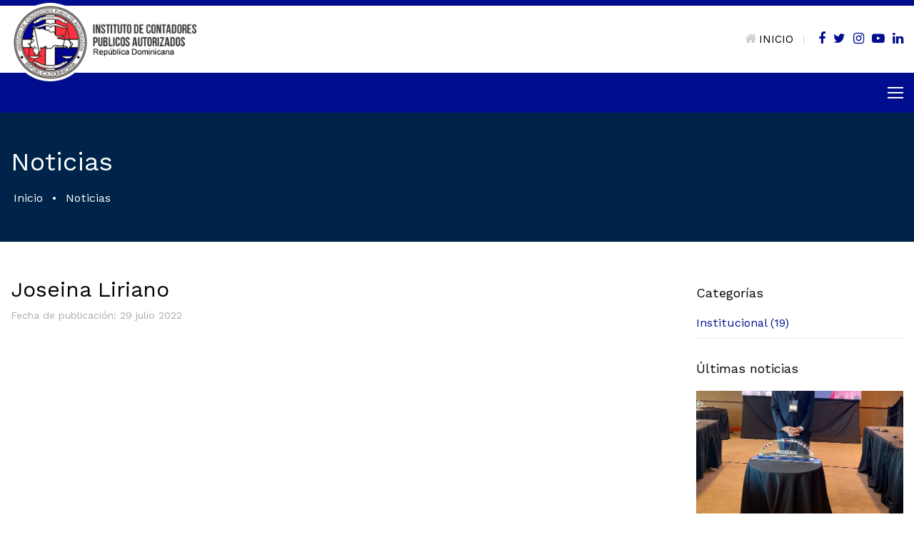

--- FILE ---
content_type: text/html; charset=UTF-8
request_url: https://icpard.org/esp1/joseina-liriano-esposa-urrutia/
body_size: 38134
content:
<!DOCTYPE html>
	<html lang="es">
    <head>
    <meta charset="utf-8">
    <meta http-equiv="X-UA-Compatible" content="IE=edge">
    <meta name="viewport" content="width=device-width, initial-scale=1">
    
    <title>Instituto de Contadores Públicos Autorizados | Joseina Liriano</title>
    <meta name="robots" content="index, follow" />
    <meta name="description" content="Joseina Liriano" />
    <meta name="keywords" content=""/>
    <meta name="author" content="Andrés J. Villar - Merit Designs" />
    <meta name="googlebot" content="index,follow" />
    <meta name="revisit-after" content="7 days" />

    
    <link href="https://fonts.googleapis.com/css?family=Montserrat:300,400&display=swap" rel="stylesheet"> 
    <link href="https://icpard.org/wp-content/themes/icpard/css/bootstrap.min.css" rel="stylesheet">
    <link href="https://icpard.org/wp-content/themes/icpard/css/jquery.smartmenus.bootstrap.css" rel="stylesheet">
    <link href="https://icpard.org/wp-content/themes/icpard/css/lightbox.min.css" rel="stylesheet" />
    <link href="https://icpard.org/wp-content/themes/icpard/css/font-awesome.css" rel="stylesheet" type="text/css">
    <link href="https://icpard.org/wp-content/themes/icpard/css/owl.carousel.css" rel="stylesheet" />
    <link href="https://icpard.org/wp-content/themes/icpard/style.css?v=1766236392" rel="stylesheet" type="text/css" />
     
    <!--[if lt IE 9]>
    <script src="https://icpard.org/wp-content/themes/icpard/js/html5.js"></script> 
    <![endif]-->
    
    <link rel="icon" type="image/png" href="https://icpard.org/wp-content/themes/icpard/favicon.png" />
            
    <script src="https://code.jquery.com/jquery-1.11.3.min.js"></script>
    <script src="https://maxcdn.bootstrapcdn.com/bootstrap/3.3.7/js/bootstrap.min.js" integrity="sha384-Tc5IQib027qvyjSMfHjOMaLkfuWVxZxUPnCJA7l2mCWNIpG9mGCD8wGNIcPD7Txa" crossorigin="anonymous"></script>
    <script src="https://icpard.org/wp-content/themes/icpard/js/owl.carousel.min.js"></script>
    <script src="https://icpard.org/wp-content/themes/icpard/js/scripts.js"></script>
    <script src="https://icpard.org/wp-content/themes/icpard/js/jquery.smartmenus.js" type="text/javascript"></script>
    <script src="https://icpard.org/wp-content/themes/icpard/js/jquery.smartmenus.bootstrap.js" type="text/javascript"></script>

    <!-- reCaptcha -->
    <script src='https://www.google.com/recaptcha/api.js?hl=en'></script>

    <meta name='robots' content='max-image-preview:large' />
<link rel="alternate" title="oEmbed (JSON)" type="application/json+oembed" href="https://icpard.org/wp-json/oembed/1.0/embed?url=https%3A%2F%2Ficpard.org%2Fesp1%2Fjoseina-liriano-esposa-urrutia%2F" />
<link rel="alternate" title="oEmbed (XML)" type="text/xml+oembed" href="https://icpard.org/wp-json/oembed/1.0/embed?url=https%3A%2F%2Ficpard.org%2Fesp1%2Fjoseina-liriano-esposa-urrutia%2F&#038;format=xml" />
<style id='wp-img-auto-sizes-contain-inline-css' type='text/css'>
img:is([sizes=auto i],[sizes^="auto," i]){contain-intrinsic-size:3000px 1500px}
/*# sourceURL=wp-img-auto-sizes-contain-inline-css */
</style>
<style id='wp-emoji-styles-inline-css' type='text/css'>

	img.wp-smiley, img.emoji {
		display: inline !important;
		border: none !important;
		box-shadow: none !important;
		height: 1em !important;
		width: 1em !important;
		margin: 0 0.07em !important;
		vertical-align: -0.1em !important;
		background: none !important;
		padding: 0 !important;
	}
/*# sourceURL=wp-emoji-styles-inline-css */
</style>
<style id='wp-block-library-inline-css' type='text/css'>
:root{--wp-block-synced-color:#7a00df;--wp-block-synced-color--rgb:122,0,223;--wp-bound-block-color:var(--wp-block-synced-color);--wp-editor-canvas-background:#ddd;--wp-admin-theme-color:#007cba;--wp-admin-theme-color--rgb:0,124,186;--wp-admin-theme-color-darker-10:#006ba1;--wp-admin-theme-color-darker-10--rgb:0,107,160.5;--wp-admin-theme-color-darker-20:#005a87;--wp-admin-theme-color-darker-20--rgb:0,90,135;--wp-admin-border-width-focus:2px}@media (min-resolution:192dpi){:root{--wp-admin-border-width-focus:1.5px}}.wp-element-button{cursor:pointer}:root .has-very-light-gray-background-color{background-color:#eee}:root .has-very-dark-gray-background-color{background-color:#313131}:root .has-very-light-gray-color{color:#eee}:root .has-very-dark-gray-color{color:#313131}:root .has-vivid-green-cyan-to-vivid-cyan-blue-gradient-background{background:linear-gradient(135deg,#00d084,#0693e3)}:root .has-purple-crush-gradient-background{background:linear-gradient(135deg,#34e2e4,#4721fb 50%,#ab1dfe)}:root .has-hazy-dawn-gradient-background{background:linear-gradient(135deg,#faaca8,#dad0ec)}:root .has-subdued-olive-gradient-background{background:linear-gradient(135deg,#fafae1,#67a671)}:root .has-atomic-cream-gradient-background{background:linear-gradient(135deg,#fdd79a,#004a59)}:root .has-nightshade-gradient-background{background:linear-gradient(135deg,#330968,#31cdcf)}:root .has-midnight-gradient-background{background:linear-gradient(135deg,#020381,#2874fc)}:root{--wp--preset--font-size--normal:16px;--wp--preset--font-size--huge:42px}.has-regular-font-size{font-size:1em}.has-larger-font-size{font-size:2.625em}.has-normal-font-size{font-size:var(--wp--preset--font-size--normal)}.has-huge-font-size{font-size:var(--wp--preset--font-size--huge)}.has-text-align-center{text-align:center}.has-text-align-left{text-align:left}.has-text-align-right{text-align:right}.has-fit-text{white-space:nowrap!important}#end-resizable-editor-section{display:none}.aligncenter{clear:both}.items-justified-left{justify-content:flex-start}.items-justified-center{justify-content:center}.items-justified-right{justify-content:flex-end}.items-justified-space-between{justify-content:space-between}.screen-reader-text{border:0;clip-path:inset(50%);height:1px;margin:-1px;overflow:hidden;padding:0;position:absolute;width:1px;word-wrap:normal!important}.screen-reader-text:focus{background-color:#ddd;clip-path:none;color:#444;display:block;font-size:1em;height:auto;left:5px;line-height:normal;padding:15px 23px 14px;text-decoration:none;top:5px;width:auto;z-index:100000}html :where(.has-border-color){border-style:solid}html :where([style*=border-top-color]){border-top-style:solid}html :where([style*=border-right-color]){border-right-style:solid}html :where([style*=border-bottom-color]){border-bottom-style:solid}html :where([style*=border-left-color]){border-left-style:solid}html :where([style*=border-width]){border-style:solid}html :where([style*=border-top-width]){border-top-style:solid}html :where([style*=border-right-width]){border-right-style:solid}html :where([style*=border-bottom-width]){border-bottom-style:solid}html :where([style*=border-left-width]){border-left-style:solid}html :where(img[class*=wp-image-]){height:auto;max-width:100%}:where(figure){margin:0 0 1em}html :where(.is-position-sticky){--wp-admin--admin-bar--position-offset:var(--wp-admin--admin-bar--height,0px)}@media screen and (max-width:600px){html :where(.is-position-sticky){--wp-admin--admin-bar--position-offset:0px}}

/*# sourceURL=wp-block-library-inline-css */
</style><style id='global-styles-inline-css' type='text/css'>
:root{--wp--preset--aspect-ratio--square: 1;--wp--preset--aspect-ratio--4-3: 4/3;--wp--preset--aspect-ratio--3-4: 3/4;--wp--preset--aspect-ratio--3-2: 3/2;--wp--preset--aspect-ratio--2-3: 2/3;--wp--preset--aspect-ratio--16-9: 16/9;--wp--preset--aspect-ratio--9-16: 9/16;--wp--preset--color--black: #000000;--wp--preset--color--cyan-bluish-gray: #abb8c3;--wp--preset--color--white: #ffffff;--wp--preset--color--pale-pink: #f78da7;--wp--preset--color--vivid-red: #cf2e2e;--wp--preset--color--luminous-vivid-orange: #ff6900;--wp--preset--color--luminous-vivid-amber: #fcb900;--wp--preset--color--light-green-cyan: #7bdcb5;--wp--preset--color--vivid-green-cyan: #00d084;--wp--preset--color--pale-cyan-blue: #8ed1fc;--wp--preset--color--vivid-cyan-blue: #0693e3;--wp--preset--color--vivid-purple: #9b51e0;--wp--preset--gradient--vivid-cyan-blue-to-vivid-purple: linear-gradient(135deg,rgb(6,147,227) 0%,rgb(155,81,224) 100%);--wp--preset--gradient--light-green-cyan-to-vivid-green-cyan: linear-gradient(135deg,rgb(122,220,180) 0%,rgb(0,208,130) 100%);--wp--preset--gradient--luminous-vivid-amber-to-luminous-vivid-orange: linear-gradient(135deg,rgb(252,185,0) 0%,rgb(255,105,0) 100%);--wp--preset--gradient--luminous-vivid-orange-to-vivid-red: linear-gradient(135deg,rgb(255,105,0) 0%,rgb(207,46,46) 100%);--wp--preset--gradient--very-light-gray-to-cyan-bluish-gray: linear-gradient(135deg,rgb(238,238,238) 0%,rgb(169,184,195) 100%);--wp--preset--gradient--cool-to-warm-spectrum: linear-gradient(135deg,rgb(74,234,220) 0%,rgb(151,120,209) 20%,rgb(207,42,186) 40%,rgb(238,44,130) 60%,rgb(251,105,98) 80%,rgb(254,248,76) 100%);--wp--preset--gradient--blush-light-purple: linear-gradient(135deg,rgb(255,206,236) 0%,rgb(152,150,240) 100%);--wp--preset--gradient--blush-bordeaux: linear-gradient(135deg,rgb(254,205,165) 0%,rgb(254,45,45) 50%,rgb(107,0,62) 100%);--wp--preset--gradient--luminous-dusk: linear-gradient(135deg,rgb(255,203,112) 0%,rgb(199,81,192) 50%,rgb(65,88,208) 100%);--wp--preset--gradient--pale-ocean: linear-gradient(135deg,rgb(255,245,203) 0%,rgb(182,227,212) 50%,rgb(51,167,181) 100%);--wp--preset--gradient--electric-grass: linear-gradient(135deg,rgb(202,248,128) 0%,rgb(113,206,126) 100%);--wp--preset--gradient--midnight: linear-gradient(135deg,rgb(2,3,129) 0%,rgb(40,116,252) 100%);--wp--preset--font-size--small: 13px;--wp--preset--font-size--medium: 20px;--wp--preset--font-size--large: 36px;--wp--preset--font-size--x-large: 42px;--wp--preset--spacing--20: 0.44rem;--wp--preset--spacing--30: 0.67rem;--wp--preset--spacing--40: 1rem;--wp--preset--spacing--50: 1.5rem;--wp--preset--spacing--60: 2.25rem;--wp--preset--spacing--70: 3.38rem;--wp--preset--spacing--80: 5.06rem;--wp--preset--shadow--natural: 6px 6px 9px rgba(0, 0, 0, 0.2);--wp--preset--shadow--deep: 12px 12px 50px rgba(0, 0, 0, 0.4);--wp--preset--shadow--sharp: 6px 6px 0px rgba(0, 0, 0, 0.2);--wp--preset--shadow--outlined: 6px 6px 0px -3px rgb(255, 255, 255), 6px 6px rgb(0, 0, 0);--wp--preset--shadow--crisp: 6px 6px 0px rgb(0, 0, 0);}:where(.is-layout-flex){gap: 0.5em;}:where(.is-layout-grid){gap: 0.5em;}body .is-layout-flex{display: flex;}.is-layout-flex{flex-wrap: wrap;align-items: center;}.is-layout-flex > :is(*, div){margin: 0;}body .is-layout-grid{display: grid;}.is-layout-grid > :is(*, div){margin: 0;}:where(.wp-block-columns.is-layout-flex){gap: 2em;}:where(.wp-block-columns.is-layout-grid){gap: 2em;}:where(.wp-block-post-template.is-layout-flex){gap: 1.25em;}:where(.wp-block-post-template.is-layout-grid){gap: 1.25em;}.has-black-color{color: var(--wp--preset--color--black) !important;}.has-cyan-bluish-gray-color{color: var(--wp--preset--color--cyan-bluish-gray) !important;}.has-white-color{color: var(--wp--preset--color--white) !important;}.has-pale-pink-color{color: var(--wp--preset--color--pale-pink) !important;}.has-vivid-red-color{color: var(--wp--preset--color--vivid-red) !important;}.has-luminous-vivid-orange-color{color: var(--wp--preset--color--luminous-vivid-orange) !important;}.has-luminous-vivid-amber-color{color: var(--wp--preset--color--luminous-vivid-amber) !important;}.has-light-green-cyan-color{color: var(--wp--preset--color--light-green-cyan) !important;}.has-vivid-green-cyan-color{color: var(--wp--preset--color--vivid-green-cyan) !important;}.has-pale-cyan-blue-color{color: var(--wp--preset--color--pale-cyan-blue) !important;}.has-vivid-cyan-blue-color{color: var(--wp--preset--color--vivid-cyan-blue) !important;}.has-vivid-purple-color{color: var(--wp--preset--color--vivid-purple) !important;}.has-black-background-color{background-color: var(--wp--preset--color--black) !important;}.has-cyan-bluish-gray-background-color{background-color: var(--wp--preset--color--cyan-bluish-gray) !important;}.has-white-background-color{background-color: var(--wp--preset--color--white) !important;}.has-pale-pink-background-color{background-color: var(--wp--preset--color--pale-pink) !important;}.has-vivid-red-background-color{background-color: var(--wp--preset--color--vivid-red) !important;}.has-luminous-vivid-orange-background-color{background-color: var(--wp--preset--color--luminous-vivid-orange) !important;}.has-luminous-vivid-amber-background-color{background-color: var(--wp--preset--color--luminous-vivid-amber) !important;}.has-light-green-cyan-background-color{background-color: var(--wp--preset--color--light-green-cyan) !important;}.has-vivid-green-cyan-background-color{background-color: var(--wp--preset--color--vivid-green-cyan) !important;}.has-pale-cyan-blue-background-color{background-color: var(--wp--preset--color--pale-cyan-blue) !important;}.has-vivid-cyan-blue-background-color{background-color: var(--wp--preset--color--vivid-cyan-blue) !important;}.has-vivid-purple-background-color{background-color: var(--wp--preset--color--vivid-purple) !important;}.has-black-border-color{border-color: var(--wp--preset--color--black) !important;}.has-cyan-bluish-gray-border-color{border-color: var(--wp--preset--color--cyan-bluish-gray) !important;}.has-white-border-color{border-color: var(--wp--preset--color--white) !important;}.has-pale-pink-border-color{border-color: var(--wp--preset--color--pale-pink) !important;}.has-vivid-red-border-color{border-color: var(--wp--preset--color--vivid-red) !important;}.has-luminous-vivid-orange-border-color{border-color: var(--wp--preset--color--luminous-vivid-orange) !important;}.has-luminous-vivid-amber-border-color{border-color: var(--wp--preset--color--luminous-vivid-amber) !important;}.has-light-green-cyan-border-color{border-color: var(--wp--preset--color--light-green-cyan) !important;}.has-vivid-green-cyan-border-color{border-color: var(--wp--preset--color--vivid-green-cyan) !important;}.has-pale-cyan-blue-border-color{border-color: var(--wp--preset--color--pale-cyan-blue) !important;}.has-vivid-cyan-blue-border-color{border-color: var(--wp--preset--color--vivid-cyan-blue) !important;}.has-vivid-purple-border-color{border-color: var(--wp--preset--color--vivid-purple) !important;}.has-vivid-cyan-blue-to-vivid-purple-gradient-background{background: var(--wp--preset--gradient--vivid-cyan-blue-to-vivid-purple) !important;}.has-light-green-cyan-to-vivid-green-cyan-gradient-background{background: var(--wp--preset--gradient--light-green-cyan-to-vivid-green-cyan) !important;}.has-luminous-vivid-amber-to-luminous-vivid-orange-gradient-background{background: var(--wp--preset--gradient--luminous-vivid-amber-to-luminous-vivid-orange) !important;}.has-luminous-vivid-orange-to-vivid-red-gradient-background{background: var(--wp--preset--gradient--luminous-vivid-orange-to-vivid-red) !important;}.has-very-light-gray-to-cyan-bluish-gray-gradient-background{background: var(--wp--preset--gradient--very-light-gray-to-cyan-bluish-gray) !important;}.has-cool-to-warm-spectrum-gradient-background{background: var(--wp--preset--gradient--cool-to-warm-spectrum) !important;}.has-blush-light-purple-gradient-background{background: var(--wp--preset--gradient--blush-light-purple) !important;}.has-blush-bordeaux-gradient-background{background: var(--wp--preset--gradient--blush-bordeaux) !important;}.has-luminous-dusk-gradient-background{background: var(--wp--preset--gradient--luminous-dusk) !important;}.has-pale-ocean-gradient-background{background: var(--wp--preset--gradient--pale-ocean) !important;}.has-electric-grass-gradient-background{background: var(--wp--preset--gradient--electric-grass) !important;}.has-midnight-gradient-background{background: var(--wp--preset--gradient--midnight) !important;}.has-small-font-size{font-size: var(--wp--preset--font-size--small) !important;}.has-medium-font-size{font-size: var(--wp--preset--font-size--medium) !important;}.has-large-font-size{font-size: var(--wp--preset--font-size--large) !important;}.has-x-large-font-size{font-size: var(--wp--preset--font-size--x-large) !important;}
/*# sourceURL=global-styles-inline-css */
</style>

<style id='classic-theme-styles-inline-css' type='text/css'>
/*! This file is auto-generated */
.wp-block-button__link{color:#fff;background-color:#32373c;border-radius:9999px;box-shadow:none;text-decoration:none;padding:calc(.667em + 2px) calc(1.333em + 2px);font-size:1.125em}.wp-block-file__button{background:#32373c;color:#fff;text-decoration:none}
/*# sourceURL=/wp-includes/css/classic-themes.min.css */
</style>
<link rel="https://api.w.org/" href="https://icpard.org/wp-json/" /><link rel="alternate" title="JSON" type="application/json" href="https://icpard.org/wp-json/wp/v2/esp1/2618" /><link rel="EditURI" type="application/rsd+xml" title="RSD" href="https://icpard.org/xmlrpc.php?rsd" />
<meta name="generator" content="WordPress 6.9" />
<link rel="canonical" href="https://icpard.org/esp1/joseina-liriano-esposa-urrutia/" />
<link rel='shortlink' href='https://icpard.org/?p=2618' />
<link rel="icon" href="https://icpard.org/wp-content/uploads/2023/11/cropped-Diseno-sin-titulo-34-32x32.png" sizes="32x32" />
<link rel="icon" href="https://icpard.org/wp-content/uploads/2023/11/cropped-Diseno-sin-titulo-34-192x192.png" sizes="192x192" />
<link rel="apple-touch-icon" href="https://icpard.org/wp-content/uploads/2023/11/cropped-Diseno-sin-titulo-34-180x180.png" />
<meta name="msapplication-TileImage" content="https://icpard.org/wp-content/uploads/2023/11/cropped-Diseno-sin-titulo-34-270x270.png" />

    <script src="https://icpard.org/wp-content/themes/icpard/js/html5lightbox/html5lightbox.js" type="text/javascript"></script>
    
</head>
<body>

<header>
	<div class="top">
		<div class="container-fluid">
			<div class="row">
				<div class="col-xs-6">
					<div class="logo">
						<a href="https://icpard.org"><img src="https://icpard.org/wp-content/themes/icpard/images/logo.png"></a>
					</div>	
				</div>
				<div class="col-xs-6 text-right">
										<a href="https://icpard.org" class="menuinicio"><i class="fa fa-home"></i>INICIO</a> <span class="separamenu">|</span>
					<a href="https://www.facebook.com/ICPARD.SantoDomingo" class="social" target="_blank"><i class="fa fa-facebook"></i></a>
					<a href="https://twitter.com/ICPARD" class="social" target="_blank"><i class="fa fa-twitter"></i></a>
					<a href="https://www.instagram.com/icpard/" class="social" target="_blank"><i class="fa fa-instagram"></i></a>
					<a href="https://www.youtube.com/channel/UCFealySy2-9JUiBUhVcP1Vw" class="social" target="_blank"><i class="fa fa-youtube-play"></i></a>
					<a href="https://www.linkedin.com/in/instituto-de-contadores-p%C3%BAblicos-autorizados-de-la-rep%C3%BAblica-dominicana-165b07216/" class="social" target="_blank"><i class="fa fa-linkedin"></i></a>					
				</div>
			</div>
		</div>
	</div>

	<div class="container-menu">
		<div class="container-fluid">
			<div class="row">
				<div class="col-xs-12">
					<nav class="navbar navbar-default navbar-static-top" role="navigation">
						<div class="navbar-header">
							<button type="button" class="navbar-toggle collapsed" data-toggle="collapse" data-target="#navbar" aria-expanded="false" aria-controls="navbar">
								<span class="icon-bar iconbar1 transition"></span>
								<div class="clearfix"></div>
								<span class="icon-bar iconbar2 transition"></span>
								<div class="clearfix"></div>
								<span class="icon-bar iconbar3 transition"></span>
							</button>
						</div>
						<div id="navbar" class="navbar-collapse collapse">
							<ul class="nav navbar-nav">
								<!-- Inicio -->
								<!--<li ><a href="https://icpard.org">Inicio</a></li>-->
								
								<!-- Nosotros -->
								<li class="submenu dropdown "><a class="dropdown-toggle" data-toggle="dropdown" href="javascript:void(0)">Nosotros <i class="fa fa-angle-down"></i></a>
									<ul class="dropdown-menu">
										<li class=""><a href="https://icpard.org/nosotros/">ACERCA DEL ICPARD</a></li>
										<li class=""><a href="https://icpard.org/nosotros/mision-vision-y-valores/">Misión, visión y valores</a></li>
										<li class=""><a href="https://icpard.org/nosotros/historia/">Historia</a></li>
										<li class=""><a href="https://icpard.org/nosotros/presidencia/">Presidencia</a></li>
										<li class=""><a href="https://icpard.org/nosotros/junta-directiva/">Junta Directiva</a></li>
										<!-- Comite consultivo -->
										<li class=""><a href="https://icpard.org/nosotros/comite-consultivo/">Comité Consultivo</a></li>



										<li class=""><a href="https://icpard.org/nosotros/pasados-presidentes/">Pasados Presidentes</a></li>
										<li class=""><a href="https://icpard.org/nosotros/junta-directiva-regional-este-norte-y-sur/">Junta Directiva Regional</a></li>
										<li class=""><a href="https://icpard.org/nosotros/junta-directiva-filiales/">Junta Directiva Filiales</a></li>
										<li class=""><a href="https://icpard.org/nosotros/nuestros-ejecutivos/">Nuestros Ejecutivos</a></li>
										<li class=""><a href="https://icpard.org/nosotros/comite-de-auditoria/">Comité de Auditoría</a></li>
										<li class=""><a href="https://icpard.org/nosotros/tribunal-disciplinario/">Tribunal Disciplinario</a></li>
										<li class=""><a href="https://icpard.org/nosotros/comisiones-tecnicas-permanentes/">Comisiones Técnicas Permanentes</a></li>
										<li class=""><a href="https://icpard.org/nosotros/comisiones-tecnicas-especiales/">Comisiones Técnicas Especiales</a></li>
										<li class=""><a href="https://icpard.org/nosotros/derechos-y-deberes-de-los-miembros/">Derechos y Deberes de los Miembros</a></li>
										<li class=""><a href="https://icpard.org/nosotros/beneficios/">Beneficios de ser Miembro</a></li>
										<li class=""><a href="https://icpard.org/nosotros/estructura-organizacional/">Estructura Organizacional</a></li>
										<li class=""><a href="https://icpard.org/nosotros/convenios-institucionales/">Convenios Institucionales</a></li>	
									</ul>
								</li>

								<!-- Normativa --> 
								<li class="submenu dropdown "><a class="dropdown-toggle" data-toggle="dropdown" href="javascript:void(0)">Normativa <i class="fa fa-angle-down"></i></a>
									<ul class="dropdown-menu">
										<li class=""><a href="https://icpard.org/normativa/leyes-decretos-y-codigo-de-etica/">Leyes, Decretos y codigo de Etica</a></li>
										<li class=""><a href="https://icpard.org/normativa/resoluciones-icpard/">Resoluciones</a></li>
										<li class=""><a href="https://icpard.org/normativa/normas-de-auditoria/">Normas de Auditoría</a></li>
										<li class=""><a href="https://icpard.org/normativa/modelos-de-informes-de-auditoria/">Modelos de informes de auditoría</a></li>
										<li class=""><a href="https://icpard.org/normativa/normas-internacionales-de-informacion-financiera/">Normas Internacionales de Información Financiera</a></li>
										<li class=""><a href="https://icpard.org/normativa/gestion-de-calidad/">Gestión de Calidad</a></li>
									</ul>
								</li>

								<!-- Directorio --> 
								<li class="submenu dropdown "><a class="dropdown-toggle" data-toggle="dropdown" href="javascript:void(0)">Directorio <i class="fa fa-angle-down"></i></a>
									<ul class="dropdown-menu">
										<li class="subtitulomenu"><a href="javascript:void(0)" style="cursor:default;">CONSULTAS</a></li>
										<li class=""><a href="https://icpard.org/miembros/">MIEMBROS</a></li>
										<li class=""><a href="https://icpard.org/directorio-firmas/">Firmas</a></li>

										<li class="subtitulomenu"><a href="javascript:void(0)" style="cursor:default;">REQUISITOS</a></li>
										<li class=""><a href="https://icpard.org/directorio/requisitos-registrar-firmas/">Requisitos para inscripción de firmas</a></li>
										<li class=""><a href="https://icpard.org/directorio/requisitos-para-ser-miembro/">Requisitos para ser miembro</a></li>
										<!--

										<li class=""><a href="https://icpard.org/directorio/directorio-cpa/">Directorio de CPA &#8211; Contador Público Autorizado</a></li>
										<li class=""><a href="https://icpard.org/directorio/directorio-firmas/">Directorio de Firmas de Auditoría</a></li>
										
										<li class=""><a href="https://icpard.org/directorio/actualizacion-de-datos/">Actualización de datos</a></li>	
										-->											
																			
									</ul>
								</li>


								<!-- Servicios --> 
								<li class="submenu dropdown "><a class="dropdown-toggle" data-toggle="dropdown" href="javascript:void(0)">Servicios <i class="fa fa-angle-down"></i></a>
									<ul class="dropdown-menu">
										<li class=""><a href="https://icpard.org/servicios/pagos-en-linea/">Pagos en Línea y Transferencias</a></li>
										<li class=""><a href="https://icpard.org/servicios/requisitos-y-formulario-comite-de-estudiantes/">Requisitos y Formulario Comite de Estudiantes</a></li>
										<li class=""><a href="https://icpard.org/servicios/tramite-de-exequatur/">Trámite de Exequatur</a></li>
										<li class=""><a href="https://icpard.org/servicios/gestion-de-empleo/">Gestión de Empleo</a></li>
										<li class=""><a href="https://icpard.org/pasantias/">Pasantías</a></li>
										<li class=""><a href="https://icpard.org/servicios/venta-de-libros/">Venta de Libros</a></li>
										<li class=""><a href=""></a></li>
										<li class=""><a href="https://icpard.org/servicios/pin/">Pin</a></li>
										<li class=""><a href="https://icpard.org/servicios/placas/">Placas</a></li>
										<li class=""><a href="https://icpard.org/servicios/t-shirt/">T-shirt</a></li>

										
																			</ul>
								</li>
								
								<!-- Centro de Estudios -->
								<li ><a href="https://icpard.org/centro-de-estudios/">Centro de Estudios</a></li>
								<!-- Control de Calidad -->
								<li ><a href="https://icpard.org/control-de-calidad/">GESTION DE CALIDAD</a></li>
								<!-- Noticias -->
								<li ><a href="https://icpard.org/noticias/">Noticias</a></li>
								
								<!-- Transparencia -->
								<li class="submenu dropdown "><a class="dropdown-toggle" data-toggle="dropdown" href="javascript:void(0)">Transparencia <i class="fa fa-angle-down"></i></a>
									<ul class="dropdown-menu">
										<li class=""><a href="https://icpard.org/transparencia/ternas-aprobadas/">Ternas Aprobadas</a></li>
										<li class=""><a href="https://icpard.org/transparencia/estados-financieros/">Estados Financieros</a></li>
										<li class=""><a href="https://icpard.org/transparencia/convocatorias-asambleas/">Convocatorias Asambleas</a></li>
										<li class=""><a href="https://icpard.org/transparencia/transparencia-resoluciones/">Resoluciones</a></li>	
										<li class=""><a href="https://icpard.org/foro/">Foro de Contadores</a></li>			
									</ul>
								</li>

								<!-- Bolsa Empleo -->
								<li ><a href="https://icpard.org/bolsa-empleo/">Bolsa Empleo</a></li>
								<!-- Contacto -->
								<li ><a href="https://icpard.org/contacto/">Contacto</a></li>
							</ul>
						</div>
					</nav>
				</div>
			</div>
		</div>
	</div>
</header>
<div class="cabecera" style="background:url(https://icpard.org/wp-content/uploads/2022/04/cab-1.jpg) no-repeat center center; background-size:cover;">
	<div class="container-fluid">
		<div class="row">
			<div class="col-sm-12">
				<h1>Noticias</h1>
				<div class="bread">
					<ul id="tsh_breadcrumbs" class="tsh_breadcrumbs">
						<li class="item-home"><a class="bread-link bread-home" href="https://icpard.org" title="Inicio">Inicio</a></li>
						<li class="separator separator-home"> • </li>
						<li class="item-current"><a class="bread-link bread-home" href="https://icpard.org/noticias/" title="Inicio">Noticias</a></li>
					</ul>
									</div>
			</div>
		</div>
	</div>
</div>

	

<div class="container-fluid">
	<div class="height50"></div>
	<div class="row">
		<div class="col-sm-9 blog-main">
			<h2 style="margin-top: 0; padding-top: 0;">Joseina Liriano</h2>
						<p class="categoria"><a href=""></a></p>
			<p class="fecha bg-green">Fecha de publicación: 29 julio 2022</p>
			<div class="height20"></div>
						<img src="" style="width: 100%;">
			<div class="height20"></div>
			<div class="articulo text-justify">
								<div class="height20"></div>
							</div>
			<div class="height50"></div>
		</div>

		<div class="col-sm-3">
			<div class="sidebar">
				<form action="https://icpard.org/novedades" method="get" class="formulario">
	<h4 class="black">Categorías</h4>
	<div class="listacategorias">
		<a href="https://icpard.org/institucional/">Institucional (19)</a>	</div>
	<div class="height20"></div>

	<h4 class="black">Últimas noticias</h4>
	<div class="height10"></div>
							<div class="sidebarnews">
				<a class="noticiasidebar" style="background:  url(https://icpard.org/wp-content/uploads/2025/10/WhatsApp-Image-2025-10-21-at-4.47.21-PM.jpeg) no-repeat center center; background-size:  cover;" href="https://icpard.org/pedro-arno-representa-al-icpard-en-la-conferencia-interamericana-de-contabilidad-2025-en-paraguay/" title="Pedro Arnó representa al ICPARD en la Conferencia Interamericana de Contabilidad 2025 en Paraguay"></a>
				<div class="clearfix"></div>
				<a href="https://icpard.org/pedro-arno-representa-al-icpard-en-la-conferencia-interamericana-de-contabilidad-2025-en-paraguay/">Pedro Arnó representa al ICPARD en la Conferencia Interamericana de Contabilidad 2025 en Paraguay</a>
			</div>
			
								<div class="sidebarnews">
				<a class="noticiasidebar" style="background:  url(https://icpard.org/wp-content/uploads/2025/10/WhatsApp-Image-2025-10-21-at-3.28.21-PM.jpeg) no-repeat center center; background-size:  cover;" href="https://icpard.org/orgullo-dominicano-el-lic-nelson-hahn-es-designado-presidente-de-la-asociacion-interamericana-de-contabilidad-aic-para-el-periodo-2025-2027/" title="Orgullo Dominicano: el Lic. Nelson Hahn es designado Presidente de la Asociación Interamericana de Contabilidad (AIC) para el período 2025-2027"></a>
				<div class="clearfix"></div>
				<a href="https://icpard.org/orgullo-dominicano-el-lic-nelson-hahn-es-designado-presidente-de-la-asociacion-interamericana-de-contabilidad-aic-para-el-periodo-2025-2027/">Orgullo Dominicano: el Lic. Nelson Hahn es designado Presidente de la Asociación Interamericana de Contabilidad (AIC) para el período 2025-2027</a>
			</div>
			
								<div class="sidebarnews">
				<a class="noticiasidebar" style="background:  url(https://icpard.org/wp-content/uploads/2025/10/WhatsApp-Image-2025-10-06-at-12.02.13-PM.jpeg) no-repeat center center; background-size:  cover;" href="https://icpard.org/seminario-sd2025-para-impulsar-la-transformacion-profesional/" title="Seminario SD2025 para impulsar la transformación profesional"></a>
				<div class="clearfix"></div>
				<a href="https://icpard.org/seminario-sd2025-para-impulsar-la-transformacion-profesional/">Seminario SD2025 para impulsar la transformación profesional</a>
			</div>
			
			
	</form>			</div>
			<div class="clearfix height50"></div>
		</div>
	</div>
</div>

<div class="height30"></div>

<div class="suscripcion">
	<div class="container-fluid">
		<div class="row">
			<div class="col-sm-6">
				<h2>Suscríbete a nuestro boletín</h2>
			</div>
			<div class="col-sm-5">
				<form class="formulario">
					<div class="row">
						<div class="col-xs-6">
							<input type="email" required name="email" placeholder="Email">
						</div>
						<div class="col-xs-6">
							<button type="button" class="boton-suscribe">Suscribirme</button>
						</div>
					</div>
				</form>
			</div>
		</div>
	</div>
</div>
<footer>
	<div class="container-fluid">
        <div class="row">
            <div class="col-sm-6">
                <div class="logofooter">
                    Conforme a lo establecido en la Ley No. 633 sobre Contadores Públicos Autorizados (CPA) de fecha 16 de junio del 1944 y el Decreto No. 2032 de fecha 1ro de junio del 1984.
                </div>
                <div class="height50"></div>
            </div>
            <div class="col-sm-2"></div>
            <div class="col-sm-4">
                <div class="height10"></div>
                Calle Caonabo esq. Calle Pedro A. Lluberes<br />Santo Domingo
                <div class="height10"></div>
                (809) 688-7080
                <div class="height10"></div>
                <div class="socialfooter">
                    <a href="https://www.facebook.com/ICPARD.SantoDomingo" class="social" target="_blank"><i class="fa fa-facebook"></i></a>
                    <a href="https://twitter.com/ICPARD" class="social" target="_blank"><i class="fa fa-twitter"></i></a>
                    <a href="https://www.instagram.com/icpard/" class="social" target="_blank"><i class="fa fa-instagram"></i></a>
                    <a href="https://www.youtube.com/channel/UCFealySy2-9JUiBUhVcP1Vw" class="social" target="_blank"><i class="fa fa-youtube-play"></i></a>
                    <a href="https://www.linkedin.com/in/instituto-de-contadores-p%C3%BAblicos-autorizados-de-la-rep%C3%BAblica-dominicana-165b07216/" class="social" target="_blank"><i class="fa fa-linkedin"></i></a>    
                </div>
                <div class="height30"></div>
            </div>
        </div>
    </div>
    <div class="footer2">
        <div class="container-fluid">
            <div class="row">
                <div class="col-sm-8">
                    <div class="menufooter">
                        <a href="https://icpard.org/nosotros/">ACERCA DEL ICPARD</a>
                        <a href="https://icpard.org/noticias/">NOTICIAS</a>
                        <a href="https://icpard.org/contacto/">CONTACTO</a>
                    </div>
                    <div class="clearfix height10"></div>
                    Copyright &copy;2025. <strong>Instituto de Contadores Públicos Autorizados</strong>
                    <div class="height20"></div>
                </div>
                <div class="col-sm-4 tarjetas">
                    <img src="https://icpard.org/wp-content/themes/icpard/images/cards.jpg">
                    <div class="height20"></div>
                </div>
            </div>
        </div>
    </div>
</footer>

<script type="speculationrules">
{"prefetch":[{"source":"document","where":{"and":[{"href_matches":"/*"},{"not":{"href_matches":["/wp-*.php","/wp-admin/*","/wp-content/uploads/*","/wp-content/*","/wp-content/plugins/*","/wp-content/themes/icpard/*","/*\\?(.+)"]}},{"not":{"selector_matches":"a[rel~=\"nofollow\"]"}},{"not":{"selector_matches":".no-prefetch, .no-prefetch a"}}]},"eagerness":"conservative"}]}
</script>
<script id="wp-emoji-settings" type="application/json">
{"baseUrl":"https://s.w.org/images/core/emoji/17.0.2/72x72/","ext":".png","svgUrl":"https://s.w.org/images/core/emoji/17.0.2/svg/","svgExt":".svg","source":{"concatemoji":"https://icpard.org/wp-includes/js/wp-emoji-release.min.js?ver=6.9"}}
</script>
<script type="module">
/* <![CDATA[ */
/*! This file is auto-generated */
const a=JSON.parse(document.getElementById("wp-emoji-settings").textContent),o=(window._wpemojiSettings=a,"wpEmojiSettingsSupports"),s=["flag","emoji"];function i(e){try{var t={supportTests:e,timestamp:(new Date).valueOf()};sessionStorage.setItem(o,JSON.stringify(t))}catch(e){}}function c(e,t,n){e.clearRect(0,0,e.canvas.width,e.canvas.height),e.fillText(t,0,0);t=new Uint32Array(e.getImageData(0,0,e.canvas.width,e.canvas.height).data);e.clearRect(0,0,e.canvas.width,e.canvas.height),e.fillText(n,0,0);const a=new Uint32Array(e.getImageData(0,0,e.canvas.width,e.canvas.height).data);return t.every((e,t)=>e===a[t])}function p(e,t){e.clearRect(0,0,e.canvas.width,e.canvas.height),e.fillText(t,0,0);var n=e.getImageData(16,16,1,1);for(let e=0;e<n.data.length;e++)if(0!==n.data[e])return!1;return!0}function u(e,t,n,a){switch(t){case"flag":return n(e,"\ud83c\udff3\ufe0f\u200d\u26a7\ufe0f","\ud83c\udff3\ufe0f\u200b\u26a7\ufe0f")?!1:!n(e,"\ud83c\udde8\ud83c\uddf6","\ud83c\udde8\u200b\ud83c\uddf6")&&!n(e,"\ud83c\udff4\udb40\udc67\udb40\udc62\udb40\udc65\udb40\udc6e\udb40\udc67\udb40\udc7f","\ud83c\udff4\u200b\udb40\udc67\u200b\udb40\udc62\u200b\udb40\udc65\u200b\udb40\udc6e\u200b\udb40\udc67\u200b\udb40\udc7f");case"emoji":return!a(e,"\ud83e\u1fac8")}return!1}function f(e,t,n,a){let r;const o=(r="undefined"!=typeof WorkerGlobalScope&&self instanceof WorkerGlobalScope?new OffscreenCanvas(300,150):document.createElement("canvas")).getContext("2d",{willReadFrequently:!0}),s=(o.textBaseline="top",o.font="600 32px Arial",{});return e.forEach(e=>{s[e]=t(o,e,n,a)}),s}function r(e){var t=document.createElement("script");t.src=e,t.defer=!0,document.head.appendChild(t)}a.supports={everything:!0,everythingExceptFlag:!0},new Promise(t=>{let n=function(){try{var e=JSON.parse(sessionStorage.getItem(o));if("object"==typeof e&&"number"==typeof e.timestamp&&(new Date).valueOf()<e.timestamp+604800&&"object"==typeof e.supportTests)return e.supportTests}catch(e){}return null}();if(!n){if("undefined"!=typeof Worker&&"undefined"!=typeof OffscreenCanvas&&"undefined"!=typeof URL&&URL.createObjectURL&&"undefined"!=typeof Blob)try{var e="postMessage("+f.toString()+"("+[JSON.stringify(s),u.toString(),c.toString(),p.toString()].join(",")+"));",a=new Blob([e],{type:"text/javascript"});const r=new Worker(URL.createObjectURL(a),{name:"wpTestEmojiSupports"});return void(r.onmessage=e=>{i(n=e.data),r.terminate(),t(n)})}catch(e){}i(n=f(s,u,c,p))}t(n)}).then(e=>{for(const n in e)a.supports[n]=e[n],a.supports.everything=a.supports.everything&&a.supports[n],"flag"!==n&&(a.supports.everythingExceptFlag=a.supports.everythingExceptFlag&&a.supports[n]);var t;a.supports.everythingExceptFlag=a.supports.everythingExceptFlag&&!a.supports.flag,a.supports.everything||((t=a.source||{}).concatemoji?r(t.concatemoji):t.wpemoji&&t.twemoji&&(r(t.twemoji),r(t.wpemoji)))});
//# sourceURL=https://icpard.org/wp-includes/js/wp-emoji-loader.min.js
/* ]]> */
</script>

</body>
</html>

--- FILE ---
content_type: text/css
request_url: https://icpard.org/wp-content/themes/icpard/style.css?v=1766236392
body_size: 24356
content:
/*
Theme Name: ICPARD
Author: Andres J. Villar - Merit Designs
Author URI: https://meritdesigns.com 
Description: Theme Wordpress
Version: 1.0
*/
@font-face {
    font-family: 'Work Sans';
    src: url('fonts/WorkSans-Bold.eot');
    src: url('fonts/WorkSans-Bold.eot?#iefix') format('embedded-opentype'),
        url('fonts/WorkSans-Bold.woff2') format('woff2'),
        url('fonts/WorkSans-Bold.woff') format('woff'),
        url('fonts/WorkSans-Bold.ttf') format('truetype'),
        url('fonts/WorkSans-Bold.svg#WorkSans-Bold') format('svg');
    font-weight: bold;
    font-style: normal;
    font-display: swap;
}

@font-face {
    font-family: 'Work Sans';
    src: url('fonts/WorkSans-Regular.eot');
    src: url('fonts/WorkSans-Regular.eot?#iefix') format('embedded-opentype'),
        url('fonts/WorkSans-Regular.woff2') format('woff2'),
        url('fonts/WorkSans-Regular.woff') format('woff'),
        url('fonts/WorkSans-Regular.ttf') format('truetype'),
        url('fonts/WorkSans-Regular.svg#WorkSans-Regular') format('svg');
    font-weight: normal;
    font-style: normal;
    font-display: swap;
}

html, body{
	height: 100%;
}
body {
	background: #fff;
	font-family: 'Work Sans', sans-serif;
	font-size: 16px;
	color: #888;
	font-weight: 400;
}
.container, .container-fluid {
	width: 1300px;
	max-width: 100%;
	margin: 0 auto;
}
.clear, .clearfix {
	display: block;
	clear: both;
}
.height10 {
	height: 10px;
}
.height20 {
	height: 20px;
}
.height30 {
	height: 30px;
}
.height50 {
	height: 50px;
}
img {
	max-width: 100%;
	height: auto;
}
.grey {
	color: #c3c3c3;
}
.black {
	color: #000;
}
.white {
	color: #fff;
}
.red {
	color: #F13641;
}
.blue {
	color: #0b2749;
}
.bg-grey {
	background: #f9f9f9;
}
.bg-black {
	background: #000;
}
.bg-white {
	background: #fff;
}
.bg-red {
	background: #F13641;
}
.bg-blue {
	background: #0b2749;
}
.transition, a.boton, button {
	transition: all 0.2s ease-in-out;
	-webkit-transition: all 0.2s ease-in-out;
	-moz-transition: all 0.2s ease-in-out;
	-o-transition: all 0.2s ease-in-out;
}
a, a:hover, a:focus, a:active {
	text-decoration: none;
	color: #000D8F;
}
.readmore, .boton {
	text-transform: uppercase;
	display: inline-block;
	color: #fff;
	background: #000D8F;
	border: 1px solid #000D8F;
	padding: 10px 40px;
	font-weight: normal;
	font-size: 15px;
}
.readmore:hover, .boton:hover, .readmore:focus, .boton:focus {
	color: #fff;
	background: #0b2749;
	border: 1px solid #0b2749;
}
h1, h2, h3, h4, h5, h6 {
	font-family: 'Work Sans', sans-serif;
	font-weight: normal;
	color: #000;
}


/**** HEADER ****/
.top {
	border-top: 8px solid #000d8f;
	background: #fff;
	color: #333;
	font-size: 15px;
	padding-top: 8px;
	padding-bottom: 8px;
}
.top .logo {
	margin-top: -12px;
	width: 260px;
}
.top .text-right {
	padding-top: 25px;
}
.top a  {
	color: #666;
}
.top a.acceso {
	margin-right: 10px;
}
.top a.acceso:hover {
	text-decoration: underline;
}
.top a.cart {
	position: relative;
	top: -4px;
	text-decoration: none;
	color: #000D8F;
}
.top a.cart span {
	margin-left: -5px;
	margin-right: 6px;
}
.top a.social {
	color: #000D8F;
	text-decoration: none;
	margin-left: 6px;
	font-size: 18px;
}
.container-menu {
	margin-top: -20px;
  	background: #000D8F;
}
.navbar-header {
    position: relative;
    z-index: 999;
}
.navbar-default {
    background-color: transparent !important;
    border-color: none;
    border: none;
    margin-top: 8px;
    margin-bottom: 0;
    padding-top: 0;
}
.navbar-default .navbar-nav li a {
	color: #fff;
	font-size: 15px;
	border: none;
	padding-left: 0;
	padding-right: 0;
	text-transform: uppercase;
	font-weight: normal;
	transition: all .2s ease-in-out;
	-webkit-transition: all .2s ease-in-out;
	-moz-transition: all .2s ease-in-out;
	-o-transition: all .2s ease-in-out;
	border-bottom: 2px solid transparent;
	padding-top: 5px;
	padding-bottom: 25px;
}
.navbar-default .navbar-nav li.active a, .navbar-default .navbar-nav li a:hover,
.navbar-default .navbar-nav li a:focus {
	background:none !important;
	color: #fff;
	border-bottom: 2px solid #fff;
}
.navbar-default .navbar-nav > .active > a, 
.navbar-default .navbar-nav > .active > a:focus, 
.navbar-default .navbar-nav > .active > a:hover {
    color: #fff;
    border-bottom: 2px solid #fff;
}
.navbar-default .navbar-nav li {
	padding-right: 7px;
	padding-left: 7px;
}
.navbar-default .navbar-nav li .fa {
	font-size: 12px;
}
a.menuinicio {
	color:  #000;
}
a.menuinicio .fa {
	color:  #ccc;
	margin-right:  4px;
	font-size:  17px;
}
.separamenu {
	color:  #ccc;
	font-size:  12px;
	margin: 0 8px;
	position:  relative;
	top:  -1px;
}


.dropdown-menu {
	list-style-type: none !important;
}
.navbar-default .navbar-nav > .open > a, .navbar-default .navbar-nav > .open > a:focus, .navbar-default .navbar-nav > .open > a:hover,
.dropdown-menu > .active > a, .dropdown-menu > .active > a:focus, .dropdown-menu > .active > a:hover {
    color: #fff !important;
    background-color: transparent !important;
}
.navbar-nav > li.submenu > .dropdown-menu {
	margin: 0;
	padding: 3px 0 0 0;
	list-style-type: none !important;
	border-top: 1px solid #fff;
	background: #fff;
	margin-left: 0 !important;
	min-width: 200px;
}
.navbar-nav > li.submenu > .dropdown-menu li {
	margin: 0; 
	padding: 0;
}
.navbar-nav > li.submenu > .dropdown-menu li a {
	border-bottom: 1px solid #f0f0f0 !important;
	font-size: 14px !important;
	color: #000;
	font-weight: normal;
	padding: 12px 15px;
    display: block;
    background: #fff;
}
.navbar-nav > li.submenu > .dropdown-menu li a:hover {
	border-bottom: 1px solid #f0f0f0 !important;
	background: #fff !important;
	color: #EA0B13;
}
.navbar-default .navbar-nav li.subtitulomenu a, .navbar-default .navbar-nav li.subtitulomenu a:hover,
.navbar-nav > li.submenu > .dropdown-menu li.subtitulomenu a:hover
 {
	background: rgba(235, 16, 27, 1) !important;
	color: #fff !important;
}




@media (max-width: 1300px) {
  	.navbar-header {
      	float: none;
  	}
  	.navbar-left,.navbar-right {
      	float: none !important;
  	}
  	.navbar-toggle {
      	display: block;
  	}
  	.navbar-collapse {
      	border-top: 1px solid transparent;
      	box-shadow: inset 0 1px 0 rgba(255,255,255,0.1);
  	}
  	.navbar-fixed-top {
      	top: 0;
      	border-width: 0 0 1px;
  	}
  	.navbar-collapse.collapse {
      	display: none!important;
  	}
  	.navbar-nav {
      	float: none!important;
      	margin-top: 7.5px;
  	}
  	.navbar-nav>li {
      	float: none;
  	}
  	.navbar-nav>li>a {
      	padding-top: 10px;
      	padding-bottom: 10px;
  	}
  	.collapse.in{
      	display:block !important;
  	}
  	.navbar-toggle {
	 	margin-top: 0;
	 	padding: 0;
	 	border: none !important;
	 	background: none !important;
	 	text-align: right;
	 	margin-right: 0;
	}
	.navbar-default .navbar-toggle .icon-bar {
		background: #ffffff;
		height: 2px;
		border-radius: 0;
		float: right;
		margin-bottom: 5px;
	}
	.navbar {
	    position: relative;
	    min-height: 36px;
	}
	.navbar-collapse {
		border-top: 1px solid #000D8F !important;
	  	box-shadow: none !important;
	  	background: #fff;
	  	margin-left: -15px;
	  	margin-right: -15px;
	  	padding: 0;
	  	margin-top: 8px;
	}
	.navbar-default .navbar-nav li {
		padding-right: 0;
		padding-left: 0;
	}
	.navbar-default .navbar-nav li a {
		color: #000;
		font-size: 15px;
		padding-top: 11px;
		padding-bottom: 11px;
		padding-left: 15px;
		padding-right: 15px;
		border-bottom: 1px solid #f0f0f0 !important;
		font-weight: normal;
	}
	.navbar-default .navbar-nav li.active a, .navbar-default .navbar-nav li a:hover {
		color: #F13641 !important;
	} 
	.navbar-default .navbar-collapse {
		overflow-y: hidden;
		max-height: none;
		overflow-x: hidden !important;
	}
}


@media(max-width: 767px) {
	.top a.social {
		display: none;
	}
	.navbar-default .navbar-nav li {
		padding-right: 15px;
		padding-left: 15px;
	}
}

@media(max-width: 598px) {
	.top .logo {
		width: 200px;
	}
	.top .text-right {
		padding-top: 5px;
	}
	.top a.cart {
		margin-top: 8px;
		display: block;
	}
	.top a.acceso {
	    margin-right: 8px;
	}
}


/**** HOME ****/
.carousel-home .item {
	height: 500px;
}
.contentslide {
	height: 100%;
}
.carousel-home {
	background: url(images/slide.jpg) no-repeat right center;
	background-size: cover;
}
.fotoslide {
	position: absolute;
	left: 0;
	top: 0;
	height: 100%;
	width: 45%;
}
@media(max-width: 1100px) {
	.fotoslide {
		width: 38%;
	}
}
.carousel-home img.imgcarousel {
	width: 100%;
}
.carousel-home .container-fluid {
    position: absolute;
    color: #fff;
    z-index: 100;
    top: 0;
    left: 0;
    right: 0;
 	height:100%;
}
.carousel-home .row {
	height:100%;
}
.carousel-home .col-sm-12 {
	height:100%;
}
.content-carousel {
	display: flex;
	height: 100%;
	align-items: center;
	color: #000;
	padding-left: 40%;
}
.content-carousel > div {
	text-align: left;
	width: 600px;
	max-width: 100%;
	margin: 0 auto;
	font-size: 18px;
}
.content-carousel a.boton {
	margin-top: 30px;
}
.cuadro {
	background: #fff;
	border: 1px solid #bbb;
	padding: 30px;
	text-align: center;
	width: 420px;
	max-width: 100%;
	margin-left: auto;
	margin-right: auto;
	margin-bottom: 30px;
}
.height5 {
	height: 5px;
}
.cuadro a {
	color: #888;
}
.image1 {
	position: relative;
}
.image1 .img {
	position: absolute;
	left: 0;
	top: 0;
	height: 100%;
	width: 40%;
}
.parallax {
	background: url(images/parallax.jpg) no-repeat center center;
	background-size: cover;
	color: #fff;
}
.formulario select {
	-webkit-appearance: none;
	appearance: none;
	background-color: #fff;
	background-image: url(images/caret.png);
	background-repeat: no-repeat;
	background-position: 96% center;
	background-size: 18px;
	width: 100%;
	border: none;
	margin-bottom: 15px;
	padding: 10px;
	color: #000;
}
.img-curso img {
	border: 5px solid #fff;
	width: 100%;
}
.boton-red {
	text-transform: uppercase;
	display: inline-block;
	color: #fff;
	background: #EB101B;
	border: 1px solid #EB101B;
	padding: 10px 40px;
	font-weight: normal;
	font-size: 15px;
}
.boton-red:hover {
	color: #fff;
	background: #d5131d;
	border: 1px solid #d5131d;
}
.tabla-diplomados {
	width: 100%;
	color: #fff;
}
.tabla-diplomados a {
	color: #fff;
}
.tabla-diplomados td {
	padding: 8px;
}
.tabla-diplomados tr:nth-child(2n) {
	background: rgba(235, 16, 27, 0.8);
}
@media(min-width: 767px) {
	.seleccion-diplomado {
		padding-right: 40px;
	}
}
.noticia {
	width: 500px;
	max-width :100%;
	margin: 0 auto 40px auto;
}
.noticia .img-noticia {
	display: block;
	width: 100%;
	height: 250px;
	margin-bottom:  15px;
}
.categoria {
	margin:  0 0 5px 0;
}
.categoria a {
	color:  #bbb;
	text-transform:  uppercase;
	font-weight:  600;
	margin: 0;
	font-size:  14px;
}
.blog-main h3, .content-noticia h4 {
	margin-top:  10px;
	padding-top:  0;
}
.blog-main h3 a {
	color: #111;
}
.content-noticia h4 a {
	color: #111;
}
.listacategorias a {
	display:  block;
	border-bottom:  1px solid #e9e9e9;
	padding:  10px 0;
}
p.categoria {
	text-transform:  uppercase;
	margin:  0;
	padding:  0;
}
.ssba-classic-2 br, .ssbp-text {
	display:  none !important;
}
.ssba-img {
	margin:  0 4px;
}
.ssba-share-text {
	margin-right: 10px;
}
.ssba-classic-2 {
	text-align:  right !important;
}
.noticiasidebar {
	display:  block;
	width: 400px;
	max-width:  100%;
	height: 200px;
	margin-bottom:  10px;
}
.noticiasidebar a {
	color:  #111;
}
@media(min-width:  767px) {
	.blog-main {
		padding-right:  40px;
	}
}
.sidebarnews {
	margin-bottom:  30px;
}
.fecha {
  color: #aaa;
  font-size: 14px;
  text-transform: none;
  margin: 0;
  padding: 0;
}
h4 {
	line-height: 1.3em;
}
.suscripcion {
	background: #071c34;
}
.suscripcion h2 {
	font-weight: bold;
	text-align: right;
	color: #fff;
	margin-bottom: 20px;
}
.suscripcion form {
	padding-top: 15px;
}
.suscripcion .row {
	margin: 0 -5px;
}
.suscripcion .col-xs-6 {
	padding: 0 5px;
}
.formulario input {
	border: none; 
	width: 100%;
	color: #000;
	padding: 10px;
	margin-bottom: 15px;
}
.boton-suscribe {
	background: #0b2749;
	color: #fff;
	border: none;
	-webkit-appearance: none;
	appearance: none;
	padding: 10px;
	width :100%;
}
footer {
	background: #0b2749;
	color: #fff;
	padding-top: 30px;
}
.logofooter {
	min-height: 90px;
	padding-left: 110px;
	background: url(images/logo2.png) no-repeat left center;
	background-size: 90px;
	padding-top: 10px;
}
.socialfooter {
	padding-top: 5px;
}
.socialfooter a {
	color: #fff;
	font-size: 18px;
	margin-right: 8px;
}
.footer2 {
	background: #002242;
	color: #8797a6;
	font-size: 14px;
	padding-top: 20px;
}
.footer2 .menufooter {
	display: inline-block;
	border-bottom: 1px solid #0e2e4c;
}
.footer2 .menufooter a {
	color: #8797a6;
	font-size: 15px;
	margin-right: 10px;
}
.tarjetas {
	padding-top: 10px;
	text-align: right;
}
.image-left {
	float: left;
	margin-right:30px;
	margin-bottom: 15px;
	max-width: 45%;
}
.uppercase {
	text-transform: uppercase;
}
.pie-equipo {
	text-align: center;
	padding-top: 8px;
	padding-bottom: 8px;
	padding-left: 15px;
	padding-right: 15px;
	color: #fff;
}
.pie-equipo h4 {
	margin: 0;
	padding: 0;
}
.equipo {
	width: 420px;
	max-width: 100%;
	margin: 0 auto 30px auto;
	position: relative;
}
.equipo .overlay {
	opacity: 0;
	transition: all .2s;
	position: absolute;
	top: 0;
	left: 0;
	width: 100%;
	height: 100%;
	padding: 15px;
	color: #fff;
	background: rgba(241,54,65,0.9);
}
.equipo .overlay h4 {
	margin-bottom: 0;
	padding-bottom: 0;
}
.equipo .overlay .linea {
	display: block;
	width: 60px;
	height: 2px;
	background: #fff;
	margin: 15px 0;
}
.equipo:hover .overlay {
	opacity: 1;
}
.img-equipo {
	width: 100%;
	height: 360px;
}
.modal-dialog {
    width: 800px;
    max-width: 100%;
    margin: 30px auto;
    border-radius: 0;
}
.modal-dialog h3 {
	margin-top: 0;
	padding-top: 0;
	margin-bottom: 0;
	padding-bottom: 5px;
}
.modal-content {
	border-radius: 0;
}
.image-right {
	float: right;
	margin-left: 30px;
	margin-bottom: 15px;
	max-width: 40%;
}
em {
	color: #000C8E;
}
table.directorio {
	width: 100%;
}
table.directorio th {
	background: #000D8F;
	color: #fff;
	font-weight: bold;
	padding: 7px;
}
table.directorio td {
	padding: 7px;
	vertical-align: top;
}
table.directorio tr:nth-child(2n+1) {
	background: #f8f8f8;
}
table.comision {
	width: 100%;
	min-width: 1000px;
}
table.comision th {
	background: #000D8F;
	color: #fff;
	font-weight: bold;
	padding: 7px;
}
table.comision td {
	padding: 7px;
	border: 1px solid #f0f0f0;
}
table.interior {
	width: 100%;
}
.overflowtabla {
	overflow-x: auto;
}
.formcontacto input {
	width: 100%;
	padding: 10px;
	margin-bottom: 16px;
	color: #000;
	border: 1px solid #e0e0e0;
}
.formcontacto textarea {
	width: 100%;
	padding: 10px;
	margin-bottom: 16px;
	color: #000;
	border: 1px solid #e0e0e0;
	height: 100px;
}
.mapa iframe {
	width: 100%;
	height: 300px;
}
.alert-success {
	border-top: none;
	border-right: none;
	border-left: none;
	border-bottom: 2px solid #0b2749;
	color: #0b2749;
	background: #fff;
	padding: 15px 4px;
	border-radius: 0;
}
.fa-file-pdf-o {
	margin-left: 9px;
	font-size: 16px;
}
label {
	font-weight: normal;
}
label.terminos {
	position: relative;
	padding-left: 24px;
	margin-bottom: 30px;
}
label.terminos input {
	width: 20px;
	height: auto;
	margin: 0;
	position: absolute;
	left: 0;
	top: 4px;
}
.formcontacto select {
	-webkit-appearance: none;
	appearance: none;
	width: 100%;
	padding: 10px;
	margin-bottom: 16px;
	color: #000;
	border: 1px solid #e0e0e0;
	background-color: #fff;
	background-image: url(images/caret.png);
	background-repeat: no-repeat;
	background-position: 96% center;
	background-size: 18px;
	color: #000;
}
input[type="file"] {
	background-color: #f8f8f8;
	background-image: url(images/filebg.png);
	background-position: 96% center;
	background-repeat: no-repeat;
	background-size: 22px;
}
.paginacion {
	margin-bottom: 20px;
	margin-top: 20px;
}
.paginacion a, .paginacion span {
    display: inline-block;
    margin: 2px;
    display: inline-block;
    width: 24px;
    height: 24px;
    border: 1px solid #0b2749;
}
.paginacion a.selected {
	color: #fff;
	background: #0b2749;
}
.filial {
	color:  #333;
	text-align:  center;
	border-bottom:  1px solid #eee;
	padding-top:  20px;
	padding-bottom:  20px;
}
form.miembros {
	position: relative;
}
form.miembros input {
	height: 44px;
}
form.miembros button {
	position: absolute;
	right: 1px;
	top: 1px;
	background: #0b2749;
	color: #fff;
	width: 50px;
	height: 42px;
	border: none;
}

/*** CENTRO DE ESTUDIOS ****/
.top.ces .logo1 {
	width: 110px;
	max-width: 100%;
	display: inline-block;
}
.top.ces .text-right {
    padding-top: 0;
}
.top.ces .logo2 {
	width: 126px;
	max-width: 100%;
	display: inline-block;
}
.nav-ces {
	background: #000d8f;
	text-align: center;
}
.nav-ces a {
	color: #fff;
	text-transform: uppercase;
	font-size: 15px;
	display: inline-block;
	padding: 10px;
}
.imgdirectora {
	padding-top: 30px;
}
.imgdirectora img {
	width: 400px;
	max-width: 70%;
}
.logofooter.ces {
	min-height: 90px;
	padding-left: 110px;
	background: url(images/logo-ces.png) no-repeat left top;
	background-size: 102px;
	padding-top: 10px;
}


/*** CONTROL DE CALIDAD ****/
.top.calidad .logo1 {
    width: 400px;
    max-width: 100%;
    display: inline-block;
    margin-top: 6px;
}
.top.calidad .text-right {
    padding-top: 0;
}
.top.calidad .logo2 {
	width: 105px;
	max-width: 100%;
	display: inline-block;
}
.nav-ces {
	background: #000d8f;
	text-align: center;
}
.nav-ces a {
	color: #fff;
	text-transform: uppercase;
	font-size: 15px;
	display: inline-block;
	padding: 10px;
}
.imgdirectora {
	padding-top: 50px;
}
.imgdirectora img {
	width: 100%;
	max-width: 100%;
}
.logofooter.ces {
	min-height: 90px;
	padding-left: 110px;
	background: url(images/logo-ces.png) no-repeat left top;
	background-size: 102px;
	padding-top: 10px;
}
.descargas {
	border-bottom:  1px solid #e9e9e9;
	padding:  20px 0;
	position:  relative;
}
.descargas .titulo {
	padding-right:  150px;
}
.descargas .boton {
	position:  absolute;
	color:  #0b2749;
	right:  0;
	top:  12px;
	background:  transparent;
	padding-left:  20px;
	padding-right:  20px;
}
.descargas img {
	margin-right:  6px;
	width:  19px;
	position:  relative;
	top:  -2px;
}

/** CENTRO DE ESTUDIOS **/
.carousel-indicators.centroestudios {
  padding: 0;
  bottom: -30px;
  left: 0;
  width: 100%;
  margin: 0;
}
.carousel-indicators.centroestudios li {
	background: #d0d0d0 !important;
	border: 1px solid #d0d0d0;
}
.carousel-indicators.centroestudios li.active {
	background: #000D8F !important;
	border: 1px solid #000D8F;
}
.cuadro-gris {
	background:  #f0f0f0;
	padding:  20px 30px;
	color:  #333;
}
.cuadro-gris .fa {
	color:  #0b2749;
	font-size:  18px;
	margin-right:  4px;
	display:  inline-block;
	width:  30px;
	text-align:  center;
}
.video-responsive {
	position: relative;
	padding-bottom: 56.25%; /* 16/9 ratio */
	padding-top: 30px; /* IE6 workaround*/
	height: 0;
	overflow: hidden;
}
.video-responsive iframe,
.video-responsive object,
.video-responsive embed {
	position: absolute;
	top: 0;
	left: 0;
	width: 100%;
	height: 100%;
}
.cabecera {
	padding-top: 50px;
	padding-bottom: 50px;
}
.cabecera h1 {
	margin: 0;
	padding: 0;
	color: #fff;
	font-weight: normal;
}
.cabecera ul {
	list-style-type: none;
	margin: 20px 0 0 0;
	padding: 0;
}
.cabecera ul li {
	display: inline-block;
	width: auto;
	color: #fff;
	margin-right: 4px;
	margin-left: 4px;
	font-weight: normal;
}
.cabecera ul li a {
	color: #fff;
}
.cabecera ul li strong {
	font-weight: normal;
}


@media(max-width: 767px) {
	.content-carousel {
		padding-left: 0;
	}
	.content-carousel > div {
		width: 100%;
		font-size: 17px;
	}
	.image1 .img {
		position: relative;
		left: inherit;
		top: inherit;
		height: 200px;
		width: 100%;
	}
	.suscripcion h2 {
		text-align: left;
		margin-bottom: 0;
	}
	.image-left {
		float: none;
		margin-right: 0;
		max-width: 100%;
	}
	.image-right {
		float: none;
		margin-left: 0;
		max-width: 100%;
	}
	.top.ces h1 {
	    font-size: 22px;
	    margin-top: 6px;
	}
	.top.ces .logo1 {
		max-width: 82px;
	    width: 82px;
	}
	.top.ces .logo2 {
	    width: 92px;
	    max-width: 92px;
	}
	.nav-ces {
		padding-bottom: 10px;
	}
	.nav-ces a {
		color: #fff;
		text-transform: uppercase;
		font-size: 15px;
		display: inline-block;
		padding: 8px 6px 0 6px;
	}
	.top.calidad .logo1 {
	    max-width: 272px;
	    width: 272px;
	    margin-top: 6px;
	}
	.top.calidad .logo2 {
	    width: 82px;
	    max-width: 82px;
	}
	.fotoslide {
  		width: 100%;
  		top: 0;
  		height: 300px;
	}
	.content-carousel {
  		display: block;
  		height: auto;
  		padding-top: 300px;
	}
	.h1, h1 {
  		font-size: 30px;
	}
	.carousel-home .container-fluid {
  		position: relative;
  		top: inherit;
  		left: inherit;
  		right: inherit;
  		height: inherit;
	}
	.carousel-home .item {
  		height: auto;
  		padding-bottom: 30px;
	}
}

@media(max-width: 598px) {
	h1 {
		font-size: 30px;
	}
	h2 {
		font-size: 26px;
	}
	.top.ces .nombre {
		padding-left: 0;
		padding-right: 0;
		padding-bottom: 10px;
	} 
	.top.ces h1 {
	    font-size: 20px;
	    margin-top: 6px;
	}
	.top.ces .logo1 {
		max-width: 72px;
	    width: 72px;
	}
	.top.ces .logo2 {
	    width: 82px;
	    max-width: 82px;
	}
}


/*** CALIDAD ***/
.container-menu.bg-blue {
	background:  #000D8F;
}
.container-menu.bg-blue .navbar-default .navbar-nav li a {
  color: #fff !important;
}
.container-menu.bg-blue .navbar-default .navbar-nav li.active a, 
.container-menu.bg-blue .navbar-default .navbar-nav li a:hover,
.container-menu.bg-blue .navbar-default .navbar-nav li a:focus {
	background:none !important;
	color: #fff;
	border-bottom: 2px solid #fff;
}
.container-menu.bg-blue .navbar-default .navbar-nav > .active > a, 
.container-menu.bg-blue .navbar-default .navbar-nav > .active > a:focus, 
.container-menu.bg-blue .navbar-default .navbar-nav > .active > a:hover {
    color: #fff;
    border-bottom: 2px solid #fff;
}
.container-menu.bg-blue .navbar-nav > li.submenu > .dropdown-menu li a {
  color: #000 !important;
}
.container-menu.bg-blue .navbar-nav > li.submenu > .dropdown-menu li a:hover {
  color: #000D8F !important;
}
.container-menu.bg-blue .navbar-default .navbar-toggle .icon-bar {
  background: #fff;
}
.container-menu.bg-blue .navbar-nav > li.submenu > .dropdown-menu {
  border-top: 1px solid #fff;
}
.container-menu.bg-blue .navbar-default .navbar-nav li {
  padding-right: 12px;
  padding-left: 12px;
}
@media(max-width:  1300px) {
	.container-menu.bg-blue .navbar-default .navbar-nav li a {
	  color: #000 !important;
	}
}
div.pdfemb-viewer {
	margin-top: 30px !important;
	width: 700px !important;
	max-width: 100% !important;
}
table td {
	min-height: 32px;
}


.convenios {
	position: relative;
	padding-left: 220px;
	min-height: 150px;
	margin-bottom: 30px;
}
.convenios .imgconvenio {
	display: block;
	position: absolute;
	left: 0;
	top: 0;
	width: 200px;
	height: 150px;
	background-size: cover;
}
@media(max-width: 498px) {
	.convenios {
		padding-left: 0;
		min-height: 10px;
	}
	.convenios .imgconvenio {
		position: relative;
		left: inherit;
		top: inherit;
		width: 100%;
		height: 250px;
	}
}

--- FILE ---
content_type: application/javascript
request_url: https://icpard.org/wp-content/themes/icpard/js/scripts.js
body_size: 28
content:
var $document = $(document);